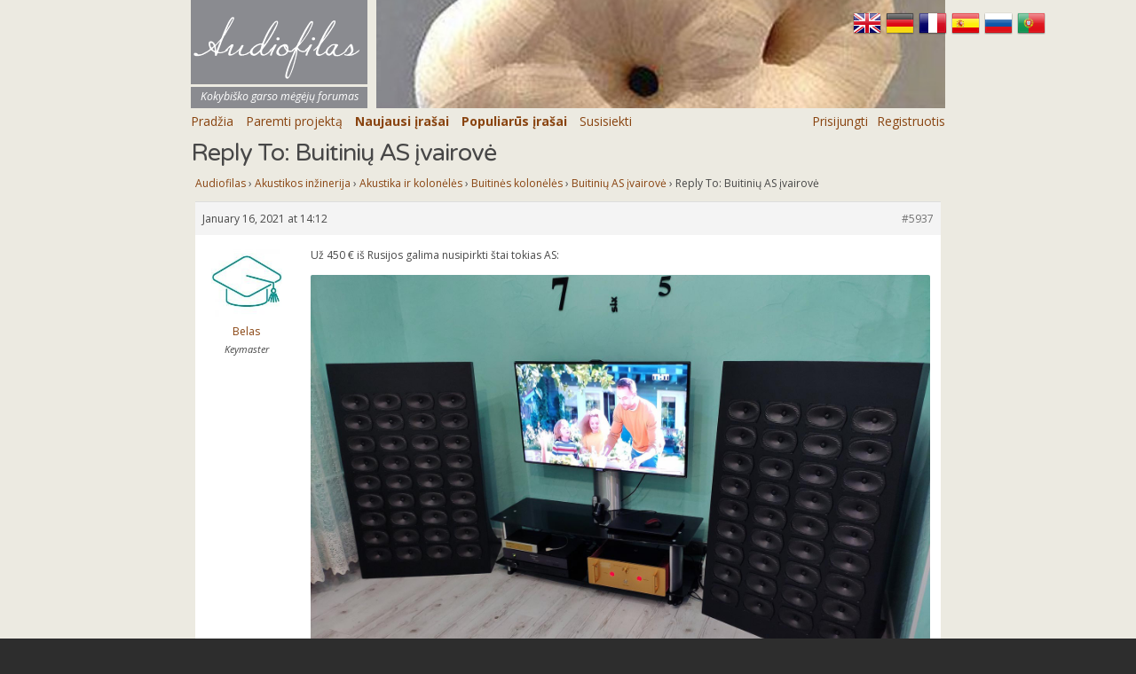

--- FILE ---
content_type: text/html; charset=UTF-8
request_url: https://audiofilas.com/forums/reply/5937/
body_size: 13977
content:
<!DOCTYPE html>
<html lang="en-US" class="no-js">
<head>
	<meta charset="UTF-8">
	<meta name="viewport" content="width=device-width, initial-scale=1">
	<meta property="og:image" content="http://audiofilas.com/wp-content/uploads/2018/09/sausainis_cropped-e1551630608591.jpg" />
	<meta property="og:url" content="https://audiofilas.com/" />
	<meta property="og:type" content="website" />
	<meta property="og:title" content="Audiofilas" />
	<meta property="og:description" content="Mylintiems kokybišką garsą" />
	
	<link rel="profile" href="http://gmpg.org/xfn/11">
	<link rel="pingback" href="https://audiofilas.com/xmlrpc.php">

	<script>
	const monkeyPatchMainHeader = () => {
            const defaultForumHeader = document.querySelector('h1.entry-title');

            if (defaultForumHeader &&
                ( defaultForumHeader.textContent === 'Forums' ||
                    defaultForumHeader.textContent === 'Audiofilas' )) {
                defaultForumHeader.style.display = 'none';
            }
        };

	const monkeyPatchBreadCrumb = () => {
            const breadCrumb = document.querySelector('.bbp-breadcrumb');

            if(!breadCrumb) return;

            const breadCrumbContents = document.querySelector('p');
            const breadCrumbElements = Array.from(breadCrumbContents.childNodes);
            const itemsToDelete = [];

            breadCrumbElements.forEach((element, i) => {
                if(element.textContent.includes('Forums')){
                    itemsToDelete.push(element);
                    itemsToDelete.push(breadCrumbElements[i+2]);
                }
            });

            breadCrumbContents.removeChild(itemsToDelete[0]);
            breadCrumbContents.removeChild(itemsToDelete[1]);
        };
		
		const addAuthorizationPageClasses = () => {

            const pathname = window.location.pathname;
            let entryContent = document.querySelector('.entry-content');

            if (pathname.includes('/log-in/') || pathname.includes('/sign-up/')) {
                entryContent.classList.add('auth--container');
            }
        };
		
		const setupTranslateLinks = () => {        
            const enFlagIcon = document.querySelector('.translate-en-link');
            enFlagIcon.href = `https://translate.google.com/translate?hl=en&sl=lt&tl=en&u=${encodeURIComponent(document.URL)}`;

            const deFlagIcon = document.querySelector('.translate-de-link');
            deFlagIcon.href = `https://translate.google.com/translate?hl=de&sl=lt&tl=de&u=${encodeURIComponent(document.URL)}`;

            const frFlagIcon = document.querySelector('.translate-fr-link');
            frFlagIcon.href = `https://translate.google.com/translate?hl=fr&sl=lt&tl=fr&u=${encodeURIComponent(document.URL)}`;

            const esFlagIcon = document.querySelector('.translate-es-link');
            esFlagIcon.href = `https://translate.google.com/translate?hl=es&sl=lt&tl=es&u=${encodeURIComponent(document.URL)}`;

            const ruFlagIcon = document.querySelector('.translate-ru-link');
            ruFlagIcon.href = `https://translate.google.com/translate?hl=ru&sl=lt&tl=ru&u=${encodeURIComponent(document.URL)}`;

            const ptFlagIcon = document.querySelector('.translate-pt-link');
            ptFlagIcon.href = `https://translate.google.com/translate?hl=pt&sl=lt&tl=pt&u=${encodeURIComponent(document.URL)}`;
        };
		
		document.addEventListener("DOMContentLoaded", () => {
            monkeyPatchMainHeader();
            monkeyPatchBreadCrumb();
            addAuthorizationPageClasses();
			setupTranslateLinks();
        });
	</script>
	
	<title>Audiofilas</title>
    <script language="javascript" type="text/javascript">
		<!--
		function imposeMaxLength(Object, MaxLen)
		{
  		return (Object.value.length <= MaxLen);
		}
		-->
	</script>
    <meta name='robots' content='max-image-preview:large' />
<link rel='dns-prefetch' href='//stats.wp.com' />
<link rel='dns-prefetch' href='//fonts.googleapis.com' />
<link rel="alternate" type="application/rss+xml" title="Audiofilas &raquo; Feed" href="https://audiofilas.com/feed/" />
<link rel="alternate" type="application/rss+xml" title="Audiofilas &raquo; Comments Feed" href="https://audiofilas.com/comments/feed/" />
<link rel="alternate" title="oEmbed (JSON)" type="application/json+oembed" href="https://audiofilas.com/wp-json/oembed/1.0/embed?url=https%3A%2F%2Faudiofilas.com%2Fforums%2Freply%2F5937%2F" />
<link rel="alternate" title="oEmbed (XML)" type="text/xml+oembed" href="https://audiofilas.com/wp-json/oembed/1.0/embed?url=https%3A%2F%2Faudiofilas.com%2Fforums%2Freply%2F5937%2F&#038;format=xml" />
<style id='wp-img-auto-sizes-contain-inline-css' type='text/css'>
img:is([sizes=auto i],[sizes^="auto," i]){contain-intrinsic-size:3000px 1500px}
/*# sourceURL=wp-img-auto-sizes-contain-inline-css */
</style>
<style id='wp-emoji-styles-inline-css' type='text/css'>

	img.wp-smiley, img.emoji {
		display: inline !important;
		border: none !important;
		box-shadow: none !important;
		height: 1em !important;
		width: 1em !important;
		margin: 0 0.07em !important;
		vertical-align: -0.1em !important;
		background: none !important;
		padding: 0 !important;
	}
/*# sourceURL=wp-emoji-styles-inline-css */
</style>
<style id='wp-block-library-inline-css' type='text/css'>
:root{--wp-block-synced-color:#7a00df;--wp-block-synced-color--rgb:122,0,223;--wp-bound-block-color:var(--wp-block-synced-color);--wp-editor-canvas-background:#ddd;--wp-admin-theme-color:#007cba;--wp-admin-theme-color--rgb:0,124,186;--wp-admin-theme-color-darker-10:#006ba1;--wp-admin-theme-color-darker-10--rgb:0,107,160.5;--wp-admin-theme-color-darker-20:#005a87;--wp-admin-theme-color-darker-20--rgb:0,90,135;--wp-admin-border-width-focus:2px}@media (min-resolution:192dpi){:root{--wp-admin-border-width-focus:1.5px}}.wp-element-button{cursor:pointer}:root .has-very-light-gray-background-color{background-color:#eee}:root .has-very-dark-gray-background-color{background-color:#313131}:root .has-very-light-gray-color{color:#eee}:root .has-very-dark-gray-color{color:#313131}:root .has-vivid-green-cyan-to-vivid-cyan-blue-gradient-background{background:linear-gradient(135deg,#00d084,#0693e3)}:root .has-purple-crush-gradient-background{background:linear-gradient(135deg,#34e2e4,#4721fb 50%,#ab1dfe)}:root .has-hazy-dawn-gradient-background{background:linear-gradient(135deg,#faaca8,#dad0ec)}:root .has-subdued-olive-gradient-background{background:linear-gradient(135deg,#fafae1,#67a671)}:root .has-atomic-cream-gradient-background{background:linear-gradient(135deg,#fdd79a,#004a59)}:root .has-nightshade-gradient-background{background:linear-gradient(135deg,#330968,#31cdcf)}:root .has-midnight-gradient-background{background:linear-gradient(135deg,#020381,#2874fc)}:root{--wp--preset--font-size--normal:16px;--wp--preset--font-size--huge:42px}.has-regular-font-size{font-size:1em}.has-larger-font-size{font-size:2.625em}.has-normal-font-size{font-size:var(--wp--preset--font-size--normal)}.has-huge-font-size{font-size:var(--wp--preset--font-size--huge)}.has-text-align-center{text-align:center}.has-text-align-left{text-align:left}.has-text-align-right{text-align:right}.has-fit-text{white-space:nowrap!important}#end-resizable-editor-section{display:none}.aligncenter{clear:both}.items-justified-left{justify-content:flex-start}.items-justified-center{justify-content:center}.items-justified-right{justify-content:flex-end}.items-justified-space-between{justify-content:space-between}.screen-reader-text{border:0;clip-path:inset(50%);height:1px;margin:-1px;overflow:hidden;padding:0;position:absolute;width:1px;word-wrap:normal!important}.screen-reader-text:focus{background-color:#ddd;clip-path:none;color:#444;display:block;font-size:1em;height:auto;left:5px;line-height:normal;padding:15px 23px 14px;text-decoration:none;top:5px;width:auto;z-index:100000}html :where(.has-border-color){border-style:solid}html :where([style*=border-top-color]){border-top-style:solid}html :where([style*=border-right-color]){border-right-style:solid}html :where([style*=border-bottom-color]){border-bottom-style:solid}html :where([style*=border-left-color]){border-left-style:solid}html :where([style*=border-width]){border-style:solid}html :where([style*=border-top-width]){border-top-style:solid}html :where([style*=border-right-width]){border-right-style:solid}html :where([style*=border-bottom-width]){border-bottom-style:solid}html :where([style*=border-left-width]){border-left-style:solid}html :where(img[class*=wp-image-]){height:auto;max-width:100%}:where(figure){margin:0 0 1em}html :where(.is-position-sticky){--wp-admin--admin-bar--position-offset:var(--wp-admin--admin-bar--height,0px)}@media screen and (max-width:600px){html :where(.is-position-sticky){--wp-admin--admin-bar--position-offset:0px}}

/*# sourceURL=wp-block-library-inline-css */
</style><style id='global-styles-inline-css' type='text/css'>
:root{--wp--preset--aspect-ratio--square: 1;--wp--preset--aspect-ratio--4-3: 4/3;--wp--preset--aspect-ratio--3-4: 3/4;--wp--preset--aspect-ratio--3-2: 3/2;--wp--preset--aspect-ratio--2-3: 2/3;--wp--preset--aspect-ratio--16-9: 16/9;--wp--preset--aspect-ratio--9-16: 9/16;--wp--preset--color--black: #000000;--wp--preset--color--cyan-bluish-gray: #abb8c3;--wp--preset--color--white: #ffffff;--wp--preset--color--pale-pink: #f78da7;--wp--preset--color--vivid-red: #cf2e2e;--wp--preset--color--luminous-vivid-orange: #ff6900;--wp--preset--color--luminous-vivid-amber: #fcb900;--wp--preset--color--light-green-cyan: #7bdcb5;--wp--preset--color--vivid-green-cyan: #00d084;--wp--preset--color--pale-cyan-blue: #8ed1fc;--wp--preset--color--vivid-cyan-blue: #0693e3;--wp--preset--color--vivid-purple: #9b51e0;--wp--preset--gradient--vivid-cyan-blue-to-vivid-purple: linear-gradient(135deg,rgb(6,147,227) 0%,rgb(155,81,224) 100%);--wp--preset--gradient--light-green-cyan-to-vivid-green-cyan: linear-gradient(135deg,rgb(122,220,180) 0%,rgb(0,208,130) 100%);--wp--preset--gradient--luminous-vivid-amber-to-luminous-vivid-orange: linear-gradient(135deg,rgb(252,185,0) 0%,rgb(255,105,0) 100%);--wp--preset--gradient--luminous-vivid-orange-to-vivid-red: linear-gradient(135deg,rgb(255,105,0) 0%,rgb(207,46,46) 100%);--wp--preset--gradient--very-light-gray-to-cyan-bluish-gray: linear-gradient(135deg,rgb(238,238,238) 0%,rgb(169,184,195) 100%);--wp--preset--gradient--cool-to-warm-spectrum: linear-gradient(135deg,rgb(74,234,220) 0%,rgb(151,120,209) 20%,rgb(207,42,186) 40%,rgb(238,44,130) 60%,rgb(251,105,98) 80%,rgb(254,248,76) 100%);--wp--preset--gradient--blush-light-purple: linear-gradient(135deg,rgb(255,206,236) 0%,rgb(152,150,240) 100%);--wp--preset--gradient--blush-bordeaux: linear-gradient(135deg,rgb(254,205,165) 0%,rgb(254,45,45) 50%,rgb(107,0,62) 100%);--wp--preset--gradient--luminous-dusk: linear-gradient(135deg,rgb(255,203,112) 0%,rgb(199,81,192) 50%,rgb(65,88,208) 100%);--wp--preset--gradient--pale-ocean: linear-gradient(135deg,rgb(255,245,203) 0%,rgb(182,227,212) 50%,rgb(51,167,181) 100%);--wp--preset--gradient--electric-grass: linear-gradient(135deg,rgb(202,248,128) 0%,rgb(113,206,126) 100%);--wp--preset--gradient--midnight: linear-gradient(135deg,rgb(2,3,129) 0%,rgb(40,116,252) 100%);--wp--preset--font-size--small: 13px;--wp--preset--font-size--medium: 20px;--wp--preset--font-size--large: 36px;--wp--preset--font-size--x-large: 42px;--wp--preset--spacing--20: 0.44rem;--wp--preset--spacing--30: 0.67rem;--wp--preset--spacing--40: 1rem;--wp--preset--spacing--50: 1.5rem;--wp--preset--spacing--60: 2.25rem;--wp--preset--spacing--70: 3.38rem;--wp--preset--spacing--80: 5.06rem;--wp--preset--shadow--natural: 6px 6px 9px rgba(0, 0, 0, 0.2);--wp--preset--shadow--deep: 12px 12px 50px rgba(0, 0, 0, 0.4);--wp--preset--shadow--sharp: 6px 6px 0px rgba(0, 0, 0, 0.2);--wp--preset--shadow--outlined: 6px 6px 0px -3px rgb(255, 255, 255), 6px 6px rgb(0, 0, 0);--wp--preset--shadow--crisp: 6px 6px 0px rgb(0, 0, 0);}:where(.is-layout-flex){gap: 0.5em;}:where(.is-layout-grid){gap: 0.5em;}body .is-layout-flex{display: flex;}.is-layout-flex{flex-wrap: wrap;align-items: center;}.is-layout-flex > :is(*, div){margin: 0;}body .is-layout-grid{display: grid;}.is-layout-grid > :is(*, div){margin: 0;}:where(.wp-block-columns.is-layout-flex){gap: 2em;}:where(.wp-block-columns.is-layout-grid){gap: 2em;}:where(.wp-block-post-template.is-layout-flex){gap: 1.25em;}:where(.wp-block-post-template.is-layout-grid){gap: 1.25em;}.has-black-color{color: var(--wp--preset--color--black) !important;}.has-cyan-bluish-gray-color{color: var(--wp--preset--color--cyan-bluish-gray) !important;}.has-white-color{color: var(--wp--preset--color--white) !important;}.has-pale-pink-color{color: var(--wp--preset--color--pale-pink) !important;}.has-vivid-red-color{color: var(--wp--preset--color--vivid-red) !important;}.has-luminous-vivid-orange-color{color: var(--wp--preset--color--luminous-vivid-orange) !important;}.has-luminous-vivid-amber-color{color: var(--wp--preset--color--luminous-vivid-amber) !important;}.has-light-green-cyan-color{color: var(--wp--preset--color--light-green-cyan) !important;}.has-vivid-green-cyan-color{color: var(--wp--preset--color--vivid-green-cyan) !important;}.has-pale-cyan-blue-color{color: var(--wp--preset--color--pale-cyan-blue) !important;}.has-vivid-cyan-blue-color{color: var(--wp--preset--color--vivid-cyan-blue) !important;}.has-vivid-purple-color{color: var(--wp--preset--color--vivid-purple) !important;}.has-black-background-color{background-color: var(--wp--preset--color--black) !important;}.has-cyan-bluish-gray-background-color{background-color: var(--wp--preset--color--cyan-bluish-gray) !important;}.has-white-background-color{background-color: var(--wp--preset--color--white) !important;}.has-pale-pink-background-color{background-color: var(--wp--preset--color--pale-pink) !important;}.has-vivid-red-background-color{background-color: var(--wp--preset--color--vivid-red) !important;}.has-luminous-vivid-orange-background-color{background-color: var(--wp--preset--color--luminous-vivid-orange) !important;}.has-luminous-vivid-amber-background-color{background-color: var(--wp--preset--color--luminous-vivid-amber) !important;}.has-light-green-cyan-background-color{background-color: var(--wp--preset--color--light-green-cyan) !important;}.has-vivid-green-cyan-background-color{background-color: var(--wp--preset--color--vivid-green-cyan) !important;}.has-pale-cyan-blue-background-color{background-color: var(--wp--preset--color--pale-cyan-blue) !important;}.has-vivid-cyan-blue-background-color{background-color: var(--wp--preset--color--vivid-cyan-blue) !important;}.has-vivid-purple-background-color{background-color: var(--wp--preset--color--vivid-purple) !important;}.has-black-border-color{border-color: var(--wp--preset--color--black) !important;}.has-cyan-bluish-gray-border-color{border-color: var(--wp--preset--color--cyan-bluish-gray) !important;}.has-white-border-color{border-color: var(--wp--preset--color--white) !important;}.has-pale-pink-border-color{border-color: var(--wp--preset--color--pale-pink) !important;}.has-vivid-red-border-color{border-color: var(--wp--preset--color--vivid-red) !important;}.has-luminous-vivid-orange-border-color{border-color: var(--wp--preset--color--luminous-vivid-orange) !important;}.has-luminous-vivid-amber-border-color{border-color: var(--wp--preset--color--luminous-vivid-amber) !important;}.has-light-green-cyan-border-color{border-color: var(--wp--preset--color--light-green-cyan) !important;}.has-vivid-green-cyan-border-color{border-color: var(--wp--preset--color--vivid-green-cyan) !important;}.has-pale-cyan-blue-border-color{border-color: var(--wp--preset--color--pale-cyan-blue) !important;}.has-vivid-cyan-blue-border-color{border-color: var(--wp--preset--color--vivid-cyan-blue) !important;}.has-vivid-purple-border-color{border-color: var(--wp--preset--color--vivid-purple) !important;}.has-vivid-cyan-blue-to-vivid-purple-gradient-background{background: var(--wp--preset--gradient--vivid-cyan-blue-to-vivid-purple) !important;}.has-light-green-cyan-to-vivid-green-cyan-gradient-background{background: var(--wp--preset--gradient--light-green-cyan-to-vivid-green-cyan) !important;}.has-luminous-vivid-amber-to-luminous-vivid-orange-gradient-background{background: var(--wp--preset--gradient--luminous-vivid-amber-to-luminous-vivid-orange) !important;}.has-luminous-vivid-orange-to-vivid-red-gradient-background{background: var(--wp--preset--gradient--luminous-vivid-orange-to-vivid-red) !important;}.has-very-light-gray-to-cyan-bluish-gray-gradient-background{background: var(--wp--preset--gradient--very-light-gray-to-cyan-bluish-gray) !important;}.has-cool-to-warm-spectrum-gradient-background{background: var(--wp--preset--gradient--cool-to-warm-spectrum) !important;}.has-blush-light-purple-gradient-background{background: var(--wp--preset--gradient--blush-light-purple) !important;}.has-blush-bordeaux-gradient-background{background: var(--wp--preset--gradient--blush-bordeaux) !important;}.has-luminous-dusk-gradient-background{background: var(--wp--preset--gradient--luminous-dusk) !important;}.has-pale-ocean-gradient-background{background: var(--wp--preset--gradient--pale-ocean) !important;}.has-electric-grass-gradient-background{background: var(--wp--preset--gradient--electric-grass) !important;}.has-midnight-gradient-background{background: var(--wp--preset--gradient--midnight) !important;}.has-small-font-size{font-size: var(--wp--preset--font-size--small) !important;}.has-medium-font-size{font-size: var(--wp--preset--font-size--medium) !important;}.has-large-font-size{font-size: var(--wp--preset--font-size--large) !important;}.has-x-large-font-size{font-size: var(--wp--preset--font-size--x-large) !important;}
/*# sourceURL=global-styles-inline-css */
</style>

<style id='classic-theme-styles-inline-css' type='text/css'>
/*! This file is auto-generated */
.wp-block-button__link{color:#fff;background-color:#32373c;border-radius:9999px;box-shadow:none;text-decoration:none;padding:calc(.667em + 2px) calc(1.333em + 2px);font-size:1.125em}.wp-block-file__button{background:#32373c;color:#fff;text-decoration:none}
/*# sourceURL=/wp-includes/css/classic-themes.min.css */
</style>
<link rel='stylesheet' id='aw-custom-tmce-upload-css-css' href='https://audiofilas.com/wp-content/plugins/aw-custom-tmce-upload-104/assets/css/style.css?ver=6.9' type='text/css' media='all' />
<link rel='stylesheet' id='bbp-default-css' href='https://audiofilas.com/wp-content/plugins/bbpress/templates/default/css/bbpress.min.css?ver=2.6.14' type='text/css' media='all' />
<link rel='stylesheet' id='moderation-tools-bbpress-css' href='https://audiofilas.com/wp-content/plugins/moderation-tools-for-bbpress/css/front.css?ver=1.2.0' type='text/css' media='all' />
<link rel='stylesheet' id='ppress-frontend-css' href='https://audiofilas.com/wp-content/plugins/wp-user-avatar/assets/css/frontend.min.css?ver=4.16.8' type='text/css' media='all' />
<link rel='stylesheet' id='ppress-flatpickr-css' href='https://audiofilas.com/wp-content/plugins/wp-user-avatar/assets/flatpickr/flatpickr.min.css?ver=4.16.8' type='text/css' media='all' />
<link rel='stylesheet' id='ppress-select2-css' href='https://audiofilas.com/wp-content/plugins/wp-user-avatar/assets/select2/select2.min.css?ver=6.9' type='text/css' media='all' />
<link rel='stylesheet' id='parent-css' href='https://audiofilas.com/wp-content/themes/eighties/style.css?ver=6.9' type='text/css' media='all' />
<link rel='stylesheet' id='eighties-header-css' href='//fonts.googleapis.com/css?family=Righteous' type='text/css' media='all' />
<link rel='stylesheet' id='eighties-headings-css' href='//fonts.googleapis.com/css?family=Varela+Round' type='text/css' media='all' />
<link rel='stylesheet' id='eighties-body-css' href='//fonts.googleapis.com/css?family=Open+Sans%3A400italic%2C700italic%2C400%2C700' type='text/css' media='all' />
<link rel='stylesheet' id='font-awesome-css' href='https://audiofilas.com/wp-content/themes/eighties/fonts/fa/font-awesome.min.css?ver=6.9' type='text/css' media='all' />
<link rel='stylesheet' id='eighties-css' href='https://audiofilas.com/wp-content/themes/eighties-modded/style.css?ver=6.9' type='text/css' media='all' />
<link rel='stylesheet' id='bbp-signature-css' href='https://audiofilas.com/wp-content/plugins/bbp-signature/bbp-signature.css?ver=0.1' type='text/css' media='all' />
<script type="text/javascript" src="https://audiofilas.com/wp-includes/js/jquery/jquery.min.js?ver=3.7.1" id="jquery-core-js"></script>
<script type="text/javascript" src="https://audiofilas.com/wp-includes/js/jquery/jquery-migrate.min.js?ver=3.4.1" id="jquery-migrate-js"></script>
<script type="text/javascript" src="https://audiofilas.com/wp-content/plugins/aw-custom-tmce-upload-104//assets/js/form-data.js?ver=6.9" id="form-data-js"></script>
<script type="text/javascript" src="https://audiofilas.com/wp-content/plugins/wp-user-avatar/assets/flatpickr/flatpickr.min.js?ver=4.16.8" id="ppress-flatpickr-js"></script>
<script type="text/javascript" src="https://audiofilas.com/wp-content/plugins/wp-user-avatar/assets/select2/select2.min.js?ver=4.16.8" id="ppress-select2-js"></script>
<script type="text/javascript" src="https://audiofilas.com/wp-content/themes/eighties/js/eighties-enable-js.min.js?ver=20140711" id="eighties-enable-js-js"></script>
<link rel="https://api.w.org/" href="https://audiofilas.com/wp-json/" /><link rel="EditURI" type="application/rsd+xml" title="RSD" href="https://audiofilas.com/xmlrpc.php?rsd" />
<meta name="generator" content="WordPress 6.9" />
<link rel="canonical" href="https://audiofilas.com/forums/reply/5937/" />
<link rel='shortlink' href='https://audiofilas.com/?p=5937' />
<script type="text/javascript">//<![CDATA[
  function external_links_in_new_windows_loop() {
    if (!document.links) {
      document.links = document.getElementsByTagName('a');
    }
    var change_link = false;
    var force = '';
    var ignore = '';

    for (var t=0; t<document.links.length; t++) {
      var all_links = document.links[t];
      change_link = false;
      
      if(document.links[t].hasAttribute('onClick') == false) {
        // forced if the address starts with http (or also https), but does not link to the current domain
        if(all_links.href.search(/^http/) != -1 && all_links.href.search('audiofilas.com') == -1 && all_links.href.search(/^#/) == -1) {
          // console.log('Changed ' + all_links.href);
          change_link = true;
        }
          
        if(force != '' && all_links.href.search(force) != -1) {
          // forced
          // console.log('force ' + all_links.href);
          change_link = true;
        }
        
        if(ignore != '' && all_links.href.search(ignore) != -1) {
          // console.log('ignore ' + all_links.href);
          // ignored
          change_link = false;
        }

        if(change_link == true) {
          // console.log('Changed ' + all_links.href);
          document.links[t].setAttribute('onClick', 'javascript:window.open(\'' + all_links.href.replace(/'/g, '') + '\', \'_blank\', \'noopener\'); return false;');
          document.links[t].removeAttribute('target');
        }
      }
    }
  }
  
  // Load
  function external_links_in_new_windows_load(func)
  {  
    var oldonload = window.onload;
    if (typeof window.onload != 'function'){
      window.onload = func;
    } else {
      window.onload = function(){
        oldonload();
        func();
      }
    }
  }

  external_links_in_new_windows_load(external_links_in_new_windows_loop);
  //]]></script>

	<style>img#wpstats{display:none}</style>
		<style type="text/css">.recentcomments a{display:inline !important;padding:0 !important;margin:0 !important;}</style>	<style type="text/css">
			.site-title a,
		.site-description {
			color: #ffffff;
		}
	
			#masthead {
			background-image: url('https://audiofilas.com/wp-content/themes/eighties/images/header-default.jpg');
			background-position: center center;
			background-repeat: no-repeat;
			background-size: cover;
		}
	
				
	</style>
	<link rel="icon" href="https://audiofilas.com/wp-content/uploads/2020/08/cropped-cropped-sausainis_cropped-e1551630608591-32x32.jpg" sizes="32x32" />
<link rel="icon" href="https://audiofilas.com/wp-content/uploads/2020/08/cropped-cropped-sausainis_cropped-e1551630608591-192x192.jpg" sizes="192x192" />
<link rel="apple-touch-icon" href="https://audiofilas.com/wp-content/uploads/2020/08/cropped-cropped-sausainis_cropped-e1551630608591-180x180.jpg" />
<meta name="msapplication-TileImage" content="https://audiofilas.com/wp-content/uploads/2020/08/cropped-cropped-sausainis_cropped-e1551630608591-270x270.jpg" />
	<!-- Global site tag (gtag.js) - Google Analytics -->
	<script async src="https://www.googletagmanager.com/gtag/js?id=G-5W9C0JE26S"></script>
	<script>
	  window.dataLayer = window.dataLayer || [];
	  function gtag(){dataLayer.push(arguments);}
	  gtag('js', new Date());

	  gtag('config', 'G-5W9C0JE26S');
	</script>
</head>

<body class="reply bbpress bbp-no-js wp-singular reply-template-default single single-reply postid-5937 wp-theme-eighties wp-child-theme-eighties-modded">
	<div id="page" class="hfeed site">
		<div class="header--container">
            <div class="header--wrapper">
                <div class="header--forum-name-container">
                    <h1 class="header--forum-name">Audiofilas</h1>
                    <span class="header--forum-name-subtext">Kokybiško garso mėgėjų forumas</span>
                </div>
                <span class="header--shell"></span>
            </div>	
			<div class="navbar">
				<div class="container nav-container">
					<input class="checkbox" type="checkbox" name="" id="" />
					<div class="hamburger-lines">
						<span class="line line1"></span>
						<span class="line line2"></span>
						<span class="line line3"></span>
					</div>  
					<div class="menu-items">
						<li><a class="navigation--link" href="/" data-wpel-link="internal">Pradžia</a></li>
						<li><a class="navigation--link" href="/paremti" data-wpel-link="internal">Paremti projektą</a></li>
						<li><a class="navigation--link" href="/naujausi-irasai" data-wpel-link="internal">Naujausi įrašai</a></li>
						<li><a class="navigation--link" href="/populiarus-irasai" data-wpel-link="internal">Populiarūs įrašai</a></li>
						<li>
												</li>
						<li><a class="navigation--link" href="/index.php/log-in/" data-wpel-link="internal">Prisijungti</a></li><li><a class="navigation--link" href="/index.php/sign-up" data-wpel-link="internal">Registruotis</a></li>					</div>
				</div>
			</div>
            <nav class="navigation--container">
                <div>
                    <a class="navigation--link" href="/" data-wpel-link="internal">Pradžia</a>
					<a class="navigation--link" href="/paremti" data-wpel-link="internal">Paremti projektą</a>
					<a class="navigation--link" href="/naujausi-irasai" data-wpel-link="internal"><b>Naujausi įrašai</b></a>
					<a class="navigation--link" href="/populiarus-irasai" data-wpel-link="internal"><b>Populiarūs įrašai</b></a>
					<a class="navigation--link" href="/pagalba" data-wpel-link="internal">Susisiekti</a>
                                    </div>
                <div>
                    <a class="navigation--link" href="/index.php/log-in/" data-wpel-link="internal">Prisijungti</a><a class="navigation--link" href="/index.php/sign-up" data-wpel-link="internal">Registruotis</a>                </div>
            </nav>
		</div>
		
		<div class="translate-container">
            <a class="translate-en-link" href="/" title="English" data-wpel-link="internal">
                <img src="https://audiofilas.com/wp-content/themes/eighties/images/en.png"/>
            </a>
            <a class="translate-de-link" href="/" title="German" data-wpel-link="internal">
                <img src="https://audiofilas.com/wp-content/themes/eighties/images/de.png"/>
            </a>
            <a class="translate-fr-link" href="/" title="French" data-wpel-link="internal">
                <img src="https://audiofilas.com/wp-content/themes/eighties/images/fr.png"/>
            </a>
            <a class="translate-es-link" href="/" title="Spanish" data-wpel-link="internal">
                <img src="https://audiofilas.com/wp-content/themes/eighties/images/es.png"/>
            </a>
            <a class="translate-ru-link" href="/" title="Russian" data-wpel-link="internal">
                <img src="https://audiofilas.com/wp-content/themes/eighties/images/ru.png"/>
            </a>
            <a class="translate-pt-link" href="/" title="Portugese" data-wpel-link="internal">
                <img src="https://audiofilas.com/wp-content/themes/eighties/images/pt.png"/>
            </a>
		</div>

		<div id="content" class="site-content">

	<div id="primary" class="content-area">
		<main id="main" class="site-main" role="main">

			
				
<article id="post-5937" class="post-5937 reply type-reply status-publish hentry">
	<header class="entry-header">
		<h1 class="entry-title">Reply To: Buitinių AS įvairovė</h1>	</header><!-- .entry-header -->

	<div class="entry-content">
		
<div id="bbpress-forums" class="bbpress-wrapper">

	<div class="bbp-breadcrumb"><p><a href="https://audiofilas.com" class="bbp-breadcrumb-home" data-wpel-link="internal">Audiofilas</a> <span class="bbp-breadcrumb-sep">&rsaquo;</span> <a href="https://audiofilas.com/forums/" class="bbp-breadcrumb-root" data-wpel-link="internal">Forums</a> <span class="bbp-breadcrumb-sep">&rsaquo;</span> <a href="https://audiofilas.com/forums/forum/akustikos-inzinerija/" class="bbp-breadcrumb-forum" data-wpel-link="internal">Akustikos inžinerija</a> <span class="bbp-breadcrumb-sep">&rsaquo;</span> <a href="https://audiofilas.com/forums/forum/akustikos-inzinerija/akustika-ir-koloneles/" class="bbp-breadcrumb-forum" data-wpel-link="internal">Akustika ir kolonėlės</a> <span class="bbp-breadcrumb-sep">&rsaquo;</span> <a href="https://audiofilas.com/forums/forum/akustikos-inzinerija/akustika-ir-koloneles/buitines-koloneles/" class="bbp-breadcrumb-forum" data-wpel-link="internal">Buitinės kolonėlės</a> <span class="bbp-breadcrumb-sep">&rsaquo;</span> <a href="https://audiofilas.com/forums/topic/buitniu-as-ivairove/" class="bbp-breadcrumb-topic" data-wpel-link="internal">Buitinių AS įvairovė</a> <span class="bbp-breadcrumb-sep">&rsaquo;</span> <span class="bbp-breadcrumb-current">Reply To: Buitinių AS įvairovė</span></p></div>
	
	
		
<div id="post-5937" class="bbp-reply-header">
	<div class="bbp-meta">
		<span class="bbp-reply-post-date">January 16, 2021 at 14:12</span>

		
		<a href="https://audiofilas.com/forums/topic/buitniu-as-ivairove/#post-5937" class="bbp-reply-permalink" data-wpel-link="internal">#5937</a>

		
		<span class="bbp-admin-links"></span>
		
	</div><!-- .bbp-meta -->
</div><!-- #post-5937 -->

<div class="loop-item--1 user-id-4 bbp-parent-forum-110 bbp-parent-topic-1233 bbp-reply-position-8 even topic-author  post-5937 reply type-reply status-publish hentry">
	<div class="bbp-reply-author">

		
		<a href="https://audiofilas.com/forums/users/ceslovas/" title="View Belas&#039;s profile" class="bbp-author-link" data-wpel-link="internal"><span  class="bbp-author-avatar"><img data-del="avatar" src='https://audiofilas.com/wp-content/uploads/2020/09/Belas-150x150-1-150x150.jpg' class='avatar pp-user-avatar avatar-80 photo ' height='80' width='80'/></span><span  class="bbp-author-name">Belas</span></a><div class="bbp-author-role">Keymaster</div>
		
		<div class = "profile-information"><ul></ul></div>
	</div><!-- .bbp-reply-author -->

	<div class="bbp-reply-content">

		
		<p>Už 450 € iš Rusijos galima nusipirkti štai tokias AS: <img loading="lazy" decoding="async" class="aligncenter" src="https://audiofilas.com/wp-content/uploads/2021/01/1-schit-gruppovoy-izluchatel-1-17063102.jpg" alt="1-schit-gruppovoy-izluchatel-1-17063102" width="749" height="562" />Pardavėjo komentare parašyta:<br />
<span style="color: #0000ff;">Производитель &#8211; СССР, в</span><span style="color: #0000ff;">ыходная мощность, Вт &#8211; 180, и</span><span style="color: #0000ff;">мпеданс, Ом &#8211; 4<br />
</span><em><span style="color: #0000ff;">Щиты передают какую-то невероятную глубину в звучании&#8230; Ты как бы попадаешь в ту атмосферу, где играет данная композиция, в тот зал&#8230;где играет музыка&#8230; И это еще не все! Звучание АС-щитов совершенно не раздражает, наоборот, хочется слушать и слушать музыку!!! Все так сбалансировано(низ, середина,верха), нет желания&#8230;что-то убавить или прибавить. ЩИТЫ ИЗДАЮТ МУЗЫКУ!!! В полном смысле этого слова! Динамики 5 ГДШ 3 8. Изготовлены из фанеры 21 мм. Отделаны экокожей. Лучше звука до миллиона рублей не найти!!!</span></em><img loading="lazy" decoding="async" class="aligncenter" src="https://audiofilas.com/wp-content/uploads/2021/01/2-schit-gruppovoy-izluchatel-2-17063102.png" alt="2 schit-gruppovoy-izluchatel-2-17063102" width="387" height="516" /><img loading="lazy" decoding="async" class="aligncenter" src="https://audiofilas.com/wp-content/uploads/2021/01/3-schit-gruppovoy-izluchatel-4-17063102.png" alt="3 schit-gruppovoy-izluchatel-4-17063102" width="383" height="510" />Nuotraukoje iš galo matyti AD garsiakalbis, bet priekio panelėje kažkodėl jo nėra.</p>
<p>Trumpai apie tokios konstrukcijos kolonėles.<br />
Iš privalumų paminėčiau tai, kad dėl didelio jautrio tokia GAS gali įgarsinti didelį kambarį, nereikia galingo stiprintuvo, lengvas stiprintuvo apkrovimas, tinka lempinė aparatūra. Mėgstantiems klausyti vokalą, nedidelės sudėties džiazo arba klasikinės muzikos ansamblius tokios AS gali sužavėti &#8220;atviru garsu&#8221;.<br />
Tokios AS formuoja plokščią garso bangą, todėl lyginant su įprastomis buitinėmis AS garsumas mažiau priklauso nuo klausymo atstumo. Nebloga kaina, nes nupirkus 72 plačiajuosčius, kiekvienas kainuotų ~6 €.<br />
Yra svarbių trūkumų.<br />
Garso spinduliavimas sudarytas iš daug lapelių, todėl sklaida panaši į ramunės žiedą ir bus kintanti per visą dažnių diapazoną.<br />
Dažninė labai netolygi, todėl tembras nebus gerai atkuriamas.<br />
Nebus atkuriami žemiausi ir aukščiausi dažniai.<br />
Paminėta, kad garsas ypatingai platus, lyg klausytum orkestro, bet tai iškreipta garso scena. Šios AS negali parodyti kur instrumentus sudėliojo įrašų studija, nes kambarys bus pilnas atspindžių.<br />
Kolonėlių dažninė panaši į <em>5ГДШ-3</em> garsiakalbių dažninę. Galima sakyti, kad kampuose stovintys tokie akustiniai skydai atkurs maždaug 100 &#8211; 10000 Hz, bus maždaug 20 dB tiesiniai iškraipymai (dažninės netolygumas).<br />
<img loading="lazy" decoding="async" class="aligncenter" src="https://audiofilas.com/wp-content/uploads/2021/01/5-GD.jpg" alt="5 GD" width="602" height="363" />                                                                     <sup><strong><em>5ГДШ-3</em> parametrai</strong></sup></p>


<ul id="bbp-reply-revision-log-5937" class="bbp-reply-revision-log">

	<li id="bbp-reply-revision-log-5937-item-7384" class="bbp-reply-revision-log-item">
		This reply was modified 4 years, 4 months ago by <a href="https://audiofilas.com/forums/users/ceslovas/" title="View Belas&#039;s profile" class="bbp-author-link" data-wpel-link="internal"><span  class="bbp-author-avatar"><img data-del="avatar" src='https://audiofilas.com/wp-content/uploads/2020/09/Belas-150x150-1-150x150.jpg' class='avatar pp-user-avatar avatar-14 photo ' height='14' width='14'/></span><span  class="bbp-author-name">Belas</span></a>.
	</li>

</ul>


		
	</div><!-- .bbp-reply-content -->
</div><!-- .reply -->

	
	
</div>
			</div><!-- .entry-content -->
</article><!-- #post-## -->

				
			
		</main><!-- #main -->
	</div><!-- #primary -->


	</div><!-- #content -->

	<footer id="colophon" class="site-footer" role="contentinfo">
		<div class="site-info">
			<span>Powered by <a href="http://cpaudioprojects.com/" rel="designer external noopener noreferrer" target="_blank" data-wpel-link="external">CP Audio Projects</a> 2026</span>
			<div>
				<a href="https://audiofilas.com/privacy-policy/" target="_blank" style="margin-right: 5px;" data-wpel-link="internal">Privatumo politika</a>
				<a href="https://audiofilas.com/terms-and-conditions/" target="_blank" data-wpel-link="internal">Naudojimo sąlygos</a>
			</div>
		</div><!-- .site-info -->
	</footer><!-- #colophon -->
</div><!-- #page -->

<script type="speculationrules">
{"prefetch":[{"source":"document","where":{"and":[{"href_matches":"/*"},{"not":{"href_matches":["/wp-*.php","/wp-admin/*","/wp-content/uploads/*","/wp-content/*","/wp-content/plugins/*","/wp-content/themes/eighties-modded/*","/wp-content/themes/eighties/*","/*\\?(.+)"]}},{"not":{"selector_matches":"a[rel~=\"nofollow\"]"}},{"not":{"selector_matches":".no-prefetch, .no-prefetch a"}}]},"eagerness":"conservative"}]}
</script>
		<input type="file" id="aw_custom_tmce_upload_hidden_button" style="display: none!important" accept=".png,.jpeg,.jpg,.gif,.pdf,.zip,.rar,.doc,.docx,.mp4,.mp3,.mpeg,.txt,.xlsx,.xml" multiple>
	
<script type="text/javascript" id="bbp-swap-no-js-body-class">
	document.body.className = document.body.className.replace( 'bbp-no-js', 'bbp-js' );
</script>

<script type="text/javascript" id="jetpack-portfolio-theme-supports-js-after">
/* <![CDATA[ */
const jetpack_portfolio_theme_supports = false
//# sourceURL=jetpack-portfolio-theme-supports-js-after
/* ]]> */
</script>
<script type="text/javascript" src="https://audiofilas.com/wp-content/plugins/bbpress/templates/default/js/editor.min.js?ver=2.6.14" id="bbpress-editor-js"></script>
<script type="text/javascript" id="ppress-frontend-script-js-extra">
/* <![CDATA[ */
var pp_ajax_form = {"ajaxurl":"https://audiofilas.com/wp-admin/admin-ajax.php","confirm_delete":"Are you sure?","deleting_text":"Deleting...","deleting_error":"An error occurred. Please try again.","nonce":"9b37bc3d47","disable_ajax_form":"false","is_checkout":"0","is_checkout_tax_enabled":"0","is_checkout_autoscroll_enabled":"true"};
//# sourceURL=ppress-frontend-script-js-extra
/* ]]> */
</script>
<script type="text/javascript" src="https://audiofilas.com/wp-content/plugins/wp-user-avatar/assets/js/frontend.min.js?ver=4.16.8" id="ppress-frontend-script-js"></script>
<script type="text/javascript" src="https://audiofilas.com/wp-content/themes/eighties/js/fitvids.min.js?ver=1.0.3" id="fitvids-js"></script>
<script type="text/javascript" src="https://audiofilas.com/wp-content/themes/eighties/js/eighties.min.js?ver=20140711" id="eighties-js"></script>
<script type="text/javascript" src="https://audiofilas.com/wp-content/themes/eighties/js/skip-link-focus-fix.min.js?ver=20140711" id="skip-link-focus-fix-js"></script>
<script type="text/javascript" src="https://audiofilas.com/wp-content/themes/eighties/js/backstretch.min.js?ver=2.0.4" id="backstretch-js"></script>
<script type="text/javascript" src="https://audiofilas.com/wp-content/themes/eighties/js/eighties-header.min.js?ver=20140711" id="eighties-header-js"></script>
<script type="text/javascript" id="jetpack-stats-js-before">
/* <![CDATA[ */
_stq = window._stq || [];
_stq.push([ "view", {"v":"ext","blog":"180394605","post":"5937","tz":"3","srv":"audiofilas.com","j":"1:15.4"} ]);
_stq.push([ "clickTrackerInit", "180394605", "5937" ]);
//# sourceURL=jetpack-stats-js-before
/* ]]> */
</script>
<script type="text/javascript" src="https://stats.wp.com/e-202604.js" id="jetpack-stats-js" defer="defer" data-wp-strategy="defer"></script>
<script id="wp-emoji-settings" type="application/json">
{"baseUrl":"https://s.w.org/images/core/emoji/17.0.2/72x72/","ext":".png","svgUrl":"https://s.w.org/images/core/emoji/17.0.2/svg/","svgExt":".svg","source":{"concatemoji":"https://audiofilas.com/wp-includes/js/wp-emoji-release.min.js?ver=6.9"}}
</script>
<script type="module">
/* <![CDATA[ */
/*! This file is auto-generated */
const a=JSON.parse(document.getElementById("wp-emoji-settings").textContent),o=(window._wpemojiSettings=a,"wpEmojiSettingsSupports"),s=["flag","emoji"];function i(e){try{var t={supportTests:e,timestamp:(new Date).valueOf()};sessionStorage.setItem(o,JSON.stringify(t))}catch(e){}}function c(e,t,n){e.clearRect(0,0,e.canvas.width,e.canvas.height),e.fillText(t,0,0);t=new Uint32Array(e.getImageData(0,0,e.canvas.width,e.canvas.height).data);e.clearRect(0,0,e.canvas.width,e.canvas.height),e.fillText(n,0,0);const a=new Uint32Array(e.getImageData(0,0,e.canvas.width,e.canvas.height).data);return t.every((e,t)=>e===a[t])}function p(e,t){e.clearRect(0,0,e.canvas.width,e.canvas.height),e.fillText(t,0,0);var n=e.getImageData(16,16,1,1);for(let e=0;e<n.data.length;e++)if(0!==n.data[e])return!1;return!0}function u(e,t,n,a){switch(t){case"flag":return n(e,"\ud83c\udff3\ufe0f\u200d\u26a7\ufe0f","\ud83c\udff3\ufe0f\u200b\u26a7\ufe0f")?!1:!n(e,"\ud83c\udde8\ud83c\uddf6","\ud83c\udde8\u200b\ud83c\uddf6")&&!n(e,"\ud83c\udff4\udb40\udc67\udb40\udc62\udb40\udc65\udb40\udc6e\udb40\udc67\udb40\udc7f","\ud83c\udff4\u200b\udb40\udc67\u200b\udb40\udc62\u200b\udb40\udc65\u200b\udb40\udc6e\u200b\udb40\udc67\u200b\udb40\udc7f");case"emoji":return!a(e,"\ud83e\u1fac8")}return!1}function f(e,t,n,a){let r;const o=(r="undefined"!=typeof WorkerGlobalScope&&self instanceof WorkerGlobalScope?new OffscreenCanvas(300,150):document.createElement("canvas")).getContext("2d",{willReadFrequently:!0}),s=(o.textBaseline="top",o.font="600 32px Arial",{});return e.forEach(e=>{s[e]=t(o,e,n,a)}),s}function r(e){var t=document.createElement("script");t.src=e,t.defer=!0,document.head.appendChild(t)}a.supports={everything:!0,everythingExceptFlag:!0},new Promise(t=>{let n=function(){try{var e=JSON.parse(sessionStorage.getItem(o));if("object"==typeof e&&"number"==typeof e.timestamp&&(new Date).valueOf()<e.timestamp+604800&&"object"==typeof e.supportTests)return e.supportTests}catch(e){}return null}();if(!n){if("undefined"!=typeof Worker&&"undefined"!=typeof OffscreenCanvas&&"undefined"!=typeof URL&&URL.createObjectURL&&"undefined"!=typeof Blob)try{var e="postMessage("+f.toString()+"("+[JSON.stringify(s),u.toString(),c.toString(),p.toString()].join(",")+"));",a=new Blob([e],{type:"text/javascript"});const r=new Worker(URL.createObjectURL(a),{name:"wpTestEmojiSupports"});return void(r.onmessage=e=>{i(n=e.data),r.terminate(),t(n)})}catch(e){}i(n=f(s,u,c,p))}t(n)}).then(e=>{for(const n in e)a.supports[n]=e[n],a.supports.everything=a.supports.everything&&a.supports[n],"flag"!==n&&(a.supports.everythingExceptFlag=a.supports.everythingExceptFlag&&a.supports[n]);var t;a.supports.everythingExceptFlag=a.supports.everythingExceptFlag&&!a.supports.flag,a.supports.everything||((t=a.source||{}).concatemoji?r(t.concatemoji):t.wpemoji&&t.twemoji&&(r(t.twemoji),r(t.wpemoji)))});
//# sourceURL=https://audiofilas.com/wp-includes/js/wp-emoji-loader.min.js
/* ]]> */
</script>

</body>
</html>


--- FILE ---
content_type: text/css
request_url: https://audiofilas.com/wp-content/plugins/aw-custom-tmce-upload-104/assets/css/style.css?ver=6.9
body_size: 690
content:
/* Codepen: https://codepen.io/amustill/pen/dgjxE */

.mce-edit-area {
    position: relative!important;
}

.aw-tinymce-upload-loading {
    position: absolute!important;
    top: 0;
    left: 0;
    width: 100%!important;
    height: 100%!important;
    background: rgba(0, 0, 0, 0.15)!important;
}

.aw-tinymce-upload-loading .loading {
    position: absolute;
    top: 20%;
    left: 48%;
    border-width: 20px;
    border-radius: 50%;
    -webkit-animation: spin 1s linear infinite;
    -moz-animation: spin 1s linear infinite;
    -o-animation: spin 1s linear infinite;
    animation: spin 1s linear infinite;
    /* Loading style */
    border-style: double;
    border-color: #444 #fff #fff;
}

@-webkit-keyframes spin {
    100% { -webkit-transform: rotate(359deg); }
}

@-moz-keyframes spin {
    100% { -moz-transform: rotate(359deg); }
}

@-o-keyframes spin {
    100% { -moz-transform: rotate(359deg); }
}

@keyframes spin {
    100% {  transform: rotate(359deg); }
}

#aw-tmce-imgur-library-area {
    width: 100%;
}

@media (min-width: 1200px) {
    .unique-modal-lg {
          width: 80%;
          margin: 3% 0 5% 10%;
    }
}

.aw-tmce-imgur-library-item {
  width: 15%;
  position: relative;
  display: inline-block;
  height: 18%;
  margin-right: 18px;
  text-align: center;
  border: 1px solid #ddd;
  /*box-shadow: inset 0 0 0 5px #fff,inset 0 0 0 7px #ccc;*/
  /*webkit-box-shadow: inset 0 0 0 5px #fff,inset 0 0 0 7px #ccc;*/
  background: #eee;
  padding: 10px;
  margin-bottom: 16px;
}
.item.aw-tmce-imgur-library-item.in-active {
    box-shadow: inset 0 0 0 3px #fff,inset 0 0 0 7px #0fa9ec;
    webkit-box-shadow: inset 0 0 0 3px #fff,inset 0 0 0 7px #0fa9ec;
}

.aw-tmce-imgur-library-item img {
  width: 100%;
  height: 160px;
  top: 0;
  left: 0;
  transform: translate(0%,0%);
}

i.fa.fa-check-square{
    position: absolute;
    right: 12px;
    color: #fff;
    font-size: 24px;
    top: 10px;
    z-index: 1;
    display: none;
}

#aw-tmce-imgur-library-area {
    padding: 16px 0px 10px 10px;
    background: #cfcfcf;
}

.imgur-upload-modal {
    overflow-y: scroll !important;
    max-height: 440px !important;
    padding: 30px !important;
    background-color: white;
}


.aw-tmce-imgur-modal {
    left: 0 !important;
    right: 0;
    /*margin-left: 26px !important;*/
    width: 100% !important;
    overflow-y: inherit !important;
    /*max-width: 1200px;*/
    margin-right: 0px;
    position: absolute !important;
}

.item.aw-tmce-imgur-library-item.in-active i.fa.fa-check-square {
    display: block;
    color: #0fa9ec;
}

/* Modal  */
/* The Modal (background) */
.aw-tmce-modal {
    display: none; /* Hidden by default */
    position: fixed!important; /* Stay in place */
    z-index: 9999; /* Sit on top */
    left: 0;
    top: 0;
    width: 100%; /* Full width */
    height: 100%; /* Full height */
    overflow: auto; /* Enable scroll if needed */
    background-color: rgb(0,0,0); /* Fallback color */
    background-color: rgba(0,0,0,0.4); /* Black w/ opacity */
}

/* Modal Content/Box */
.aw-tmce-modal-content {
    background-color: #fefefe;
  /*  margin: 5% 15% auto 15%;*/ /* 15% from the top and centered */
    padding: 20px;
    border: 1px solid #888;
    width: 100%; /* Could be more or less, depending on screen size */
}

.aw-tmce-modal-footer {
  margin-top: 15px;
}

--- FILE ---
content_type: text/css
request_url: https://audiofilas.com/wp-content/themes/eighties-modded/style.css?ver=6.9
body_size: 1111
content:
/*
Theme Name:  Eighties modded
Theme URI:  https://audiofilas.com
Description:  For senelis.
Author:  Ignas
Textdomain:  ignas
Author URI:  https://audiofilas.com/
Template:  eighties
Version:  1.0
License:  GNU General Public License v2 or later
License URI: https://www.gnu.org/licenses/gpl-2.0.html                 
*/

/* GENERAL */
#page {
	display: flex;
    flex-direction: column;
    justify-content: space-between;
}

.entry-title {
	line-height: inherit;
	margin-bottom: 0;
}

.hentry {
	padding-top: 0;
}

/* HEADER */
.header--container {
	width: 100%;
}
/* REGISTER */
#nsl-custom-login-form-1 {
	display: flex;
    justify-content: center;
}

.bbp-login-form fieldset p label {
	display: flex;
	width: auto;
	justify-content: space-between;
}

.bbp-login-form fieldset div.bbp-username {
	display: flex;
    justify-content: space-between;
    margin-bottom: 10px;
}

.bbp-login-form fieldset div.bbp-email {
	display: flex;
    justify-content: space-between;
    margin-bottom: 10px;
}

/* LOGIN ON BOTTOM */

.bbpress-wrapper .bbp-login-form {
	background-color: #f3f3f3;
}

/* FORUM LIST */
#bbpress-forums ul.bbp-forums-list {
	padding-left: 15px;
}

#bbpress-forums ul.bbp-lead-topic, #bbpress-forums ul.bbp-topics, #bbpress-forums ul.bbp-forums, #bbpress-forums ul.bbp-replies, #bbpress-forums ul.bbp-search-results {
    font-size: 14px;
}

/* FORUM POSTS */
.bbp-topic-revision-log {
	display: none;
}

.bbp-reply-revision-log {
	display: none;
}

.bbp-author-ip {
	display: none;
}

li img {
	margin: auto;
}

.aligncenter {
	clear: inherit;
}

.hentry img {
	margin-top: 1em;
	margin-bottom: 1em;
}

.no-js #primary {
    float: inherit;
    width: inherit;
}

.no-js #main {
    margin-right: inherit;
}

/* EDITOR */
.bbp-topic-form,
.bbp-reply-form,
.bbp-topic-tag-form {
	background-color: #fff;
}

#bbpress-forums fieldset.bbp-form {
	border: 1px solid #eee;
	padding: 10px 20px;
	margin-bottom: 10px;
}

/* FOOTER */
#colophon {
	position: static;
}

/* USER PROFILE */
body.bbp-user-page .entry-content {
    margin-top: 0;
    margin-bottom: 0;
    padding: 0;
    background-color: #fff;
    line-height: inherit;
}

/* USER PROFILE EDIT */
#bbpress-forums #bbp-user-wrapper {
    float: left;
    width: 100%;
    background-color: white;
    padding: 10px;
}

#bbpress-forums #bbp-your-profile fieldset span.description {
    margin: 5px 0 0 20%;
    font-size: 12px;
    font-style: italic;
    float: left;
    clear: left;
    padding: 5px 8px;
    border: #cee1ef 1px solid;
    background-color: #f0f8ff;
}


/* RESPONSIVE MENU */
.navbar {
	display: none;
}

@media only screen and (max-width: 810px) {
	#content {
		padding-left: 3px !important;
		padding-right: 3px !important;
	}
	
	.hentry {
		padding-left: 1em !important;
		padding-right: 1em !important;
	}
	
	.navigation--container {
		display: none;
	}
	
	.container {
		max-width: 1050px;
		width: 100%;
		margin: auto;
	}

	.navbar {
		display: block;
		width: 100%;
	}
	
	.nav-container {
	  display: flex;
	  justify-content: space-between;
	  align-items: center;
	  height: 62px;
	}

	.navbar .menu-items {
		display: flex;
		background-color: #fff;
		position: absolute;
		z-index: 1;
	}

	.navbar .nav-container li {
	  list-style: none;
	}

	.navbar .nav-container a {
	  text-decoration: none;
	  color: #0e2431;
	  font-weight: 500;
	  font-size: 1.2rem;
	  padding: 0.7rem;
	}

	.navbar .nav-container a:hover{
		font-weight: bolder;
	}

	.nav-container {
	  display: block;
	  position: relative;
	  height: 60px;
	}

	.nav-container .checkbox {
	  position: absolute;
	  display: block;
	  height: 32px;
	  width: 32px;
	  top: 20px;
	  left: 20px;
	  z-index: 5;
	  opacity: 0;
	  cursor: pointer;
	}

	.nav-container .hamburger-lines {
	  display: block;
	  height: 26px;
	  width: 32px;
	  position: absolute;
	  top: 17px;
	  left: 20px;
	  z-index: 2;
	  display: flex;
	  flex-direction: column;
	  justify-content: space-between;
	}
	
	.nav-container .hamburger-lines .line {
	  display: block;
	  height: 4px;
	  width: 100%;
	  border-radius: 10px;
	  background: #0e2431;
	}

	.nav-container .hamburger-lines .line1 {
	  transform-origin: 0% 0%;
	  transition: transform 0.4s ease-in-out;
	}

	.nav-container .hamburger-lines .line2 {
	  transition: transform 0.2s ease-in-out;
	}

	.nav-container .hamburger-lines .line3 {
	  transform-origin: 0% 100%;
	  transition: transform 0.4s ease-in-out;
	}

	.navbar .menu-items {
		padding-top: 60px;
		box-shadow: inset 0 0 2000px rgba(255, 255, 255, .5);
		height: 100vh;
		width: 100%;
		transform: translate(-150%);
		display: flex;
		flex-direction: column;
		transition: transform 0.5s ease-in-out;
		text-align: center;
	}

	.navbar .menu-items li {
	  margin-bottom: 1.2rem;
	  font-size: 1.5rem;
	  font-weight: 500;
	}

	.logo {
	  position: absolute;
	  top: 5px;
	  right: 15px;
	  font-size: 1.2rem;
	  color: #0e2431;
	}

	.nav-container input[type="checkbox"]:checked ~ .menu-items {
	  transform: translateX(0);
	}

	.nav-container input[type="checkbox"]:checked ~ .hamburger-lines .line1 {
	  transform: rotate(45deg);
	}

	.nav-container input[type="checkbox"]:checked ~ .hamburger-lines .line2 {
	  transform: scaleY(0);
	}

	.nav-container input[type="checkbox"]:checked ~ .hamburger-lines .line3 {
	  transform: rotate(-45deg);
	}

	.nav-container input[type="checkbox"]:checked ~ .logo{
	  display: none;
	}
}